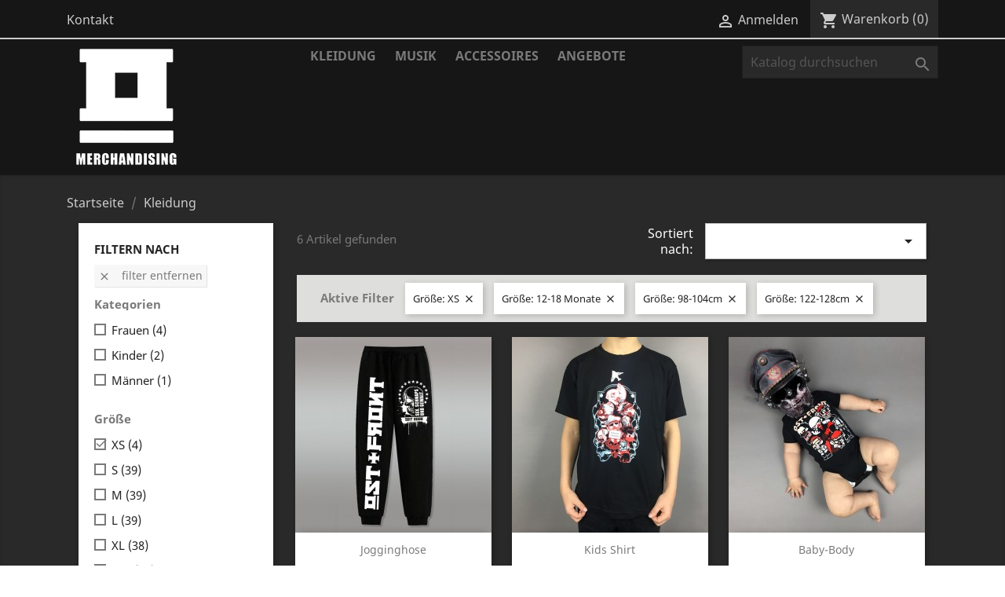

--- FILE ---
content_type: text/html; charset=utf-8
request_url: https://shop.ostfront.de/3-kleidung?q=Gr%C3%B6%C3%9Fe-XS-12%5C-18+Monate-98%5C-104cm-122%5C-128cm
body_size: 9641
content:
<!doctype html>
<html lang="de">

  <head>
    
      
  <meta charset="utf-8">


  <meta http-equiv="x-ua-compatible" content="ie=edge">



  <title>Kleidung</title>
  <meta name="description" content=" ">
  <meta name="keywords" content="">
        <link rel="canonical" href="https://shop.ostfront.de/3-kleidung">
    
                  <link rel="alternate" href="https://shop.ostfront.de/3-kleidung" hreflang="de-DE">
        



  <meta name="viewport" content="width=device-width, initial-scale=1">



  <link rel="icon" type="image/vnd.microsoft.icon" href="/img/favicon.ico?1606219473">
  <link rel="shortcut icon" type="image/x-icon" href="/img/favicon.ico?1606219473">



    <link rel="stylesheet" href="https://shop.ostfront.de/themes/classic/assets/css/theme.css" type="text/css" media="all">
  <link rel="stylesheet" href="https://shop.ostfront.de/modules/blockreassurance/views/dist/front.css" type="text/css" media="all">
  <link rel="stylesheet" href="https://shop.ostfront.de/modules/ps_socialfollow/views/css/ps_socialfollow.css" type="text/css" media="all">
  <link rel="stylesheet" href="https://shop.ostfront.de/modules/paypal/views/css/paypal_fo.css" type="text/css" media="all">
  <link rel="stylesheet" href="https://shop.ostfront.de/modules/ps_facetedsearch/views/dist/front.css" type="text/css" media="all">
  <link rel="stylesheet" href="https://shop.ostfront.de/modules/mqc/views/css/mqc.css" type="text/css" media="all">
  <link rel="stylesheet" href="https://shop.ostfront.de/js/jquery/ui/themes/base/minified/jquery-ui.min.css" type="text/css" media="all">
  <link rel="stylesheet" href="https://shop.ostfront.de/js/jquery/ui/themes/base/minified/jquery.ui.theme.min.css" type="text/css" media="all">
  <link rel="stylesheet" href="https://shop.ostfront.de/js/jquery/plugins/fancybox/jquery.fancybox.css" type="text/css" media="all">
  <link rel="stylesheet" href="https://shop.ostfront.de/themes/classic/assets/css/custom.css" type="text/css" media="all">




  

  <script type="text/javascript">
        var MQC_MODULE_MODAL = 0;
        var prestashop = {"cart":{"products":[],"totals":{"total":{"type":"total","label":"Gesamt","amount":0,"value":"0,00\u00a0\u20ac"},"total_including_tax":{"type":"total","label":"Gesamt (inkl. MwSt.)","amount":0,"value":"0,00\u00a0\u20ac"},"total_excluding_tax":{"type":"total","label":"Gesamtpreis o. MwSt.","amount":0,"value":"0,00\u00a0\u20ac"}},"subtotals":{"products":{"type":"products","label":"Zwischensumme","amount":0,"value":"0,00\u00a0\u20ac"},"discounts":null,"shipping":{"type":"shipping","label":"Versand","amount":0,"value":"kostenlos"},"tax":null},"products_count":0,"summary_string":"0 Artikel","vouchers":{"allowed":1,"added":[]},"discounts":[],"minimalPurchase":0,"minimalPurchaseRequired":""},"currency":{"name":"Euro","iso_code":"EUR","iso_code_num":"978","sign":"\u20ac"},"customer":{"lastname":null,"firstname":null,"email":null,"birthday":null,"newsletter":null,"newsletter_date_add":null,"optin":null,"website":null,"company":null,"siret":null,"ape":null,"is_logged":false,"gender":{"type":null,"name":null},"addresses":[]},"language":{"name":"Deutsch (German)","iso_code":"de","locale":"de-DE","language_code":"de-DE","is_rtl":"0","date_format_lite":"d.m.Y","date_format_full":"d.m.Y H:i:s","id":1},"page":{"title":"","canonical":"https:\/\/shop.ostfront.de\/3-kleidung","meta":{"title":"Kleidung","description":" ","keywords":"","robots":"index"},"page_name":"category","body_classes":{"lang-de":true,"lang-rtl":false,"country-DE":true,"currency-EUR":true,"layout-left-column":true,"page-category":true,"tax-display-enabled":true,"category-id-3":true,"category-Kleidung":true,"category-id-parent-2":true,"category-depth-level-2":true},"admin_notifications":[]},"shop":{"name":"OST+FRONT Merchandise","logo":"\/img\/ostfront-merchandise-logo-1606219473.jpg","stores_icon":"\/img\/logo_stores.png","favicon":"\/img\/favicon.ico"},"urls":{"base_url":"https:\/\/shop.ostfront.de\/","current_url":"https:\/\/shop.ostfront.de\/3-kleidung?q=Gr%C3%B6%C3%9Fe-XS-12%5C-18+Monate-98%5C-104cm-122%5C-128cm","shop_domain_url":"https:\/\/shop.ostfront.de","img_ps_url":"https:\/\/shop.ostfront.de\/img\/","img_cat_url":"https:\/\/shop.ostfront.de\/img\/c\/","img_lang_url":"https:\/\/shop.ostfront.de\/img\/l\/","img_prod_url":"https:\/\/shop.ostfront.de\/img\/p\/","img_manu_url":"https:\/\/shop.ostfront.de\/img\/m\/","img_sup_url":"https:\/\/shop.ostfront.de\/img\/su\/","img_ship_url":"https:\/\/shop.ostfront.de\/img\/s\/","img_store_url":"https:\/\/shop.ostfront.de\/img\/st\/","img_col_url":"https:\/\/shop.ostfront.de\/img\/co\/","img_url":"https:\/\/shop.ostfront.de\/themes\/classic\/assets\/img\/","css_url":"https:\/\/shop.ostfront.de\/themes\/classic\/assets\/css\/","js_url":"https:\/\/shop.ostfront.de\/themes\/classic\/assets\/js\/","pic_url":"https:\/\/shop.ostfront.de\/upload\/","pages":{"address":"https:\/\/shop.ostfront.de\/adresse","addresses":"https:\/\/shop.ostfront.de\/adressen","authentication":"https:\/\/shop.ostfront.de\/anmeldung","cart":"https:\/\/shop.ostfront.de\/warenkorb","category":"https:\/\/shop.ostfront.de\/index.php?controller=category","cms":"https:\/\/shop.ostfront.de\/index.php?controller=cms","contact":"https:\/\/shop.ostfront.de\/kontakt","discount":"https:\/\/shop.ostfront.de\/Rabatt","guest_tracking":"https:\/\/shop.ostfront.de\/auftragsverfolgung-gast","history":"https:\/\/shop.ostfront.de\/bestellungsverlauf","identity":"https:\/\/shop.ostfront.de\/profil","index":"https:\/\/shop.ostfront.de\/","my_account":"https:\/\/shop.ostfront.de\/mein-Konto","order_confirmation":"https:\/\/shop.ostfront.de\/bestellbestatigung","order_detail":"https:\/\/shop.ostfront.de\/index.php?controller=order-detail","order_follow":"https:\/\/shop.ostfront.de\/bestellverfolgung","order":"https:\/\/shop.ostfront.de\/Bestellung","order_return":"https:\/\/shop.ostfront.de\/index.php?controller=order-return","order_slip":"https:\/\/shop.ostfront.de\/bestellschein","pagenotfound":"https:\/\/shop.ostfront.de\/seite-nicht-gefunden","password":"https:\/\/shop.ostfront.de\/passwort-zuruecksetzen","pdf_invoice":"https:\/\/shop.ostfront.de\/index.php?controller=pdf-invoice","pdf_order_return":"https:\/\/shop.ostfront.de\/index.php?controller=pdf-order-return","pdf_order_slip":"https:\/\/shop.ostfront.de\/index.php?controller=pdf-order-slip","prices_drop":"https:\/\/shop.ostfront.de\/angebote","product":"https:\/\/shop.ostfront.de\/index.php?controller=product","search":"https:\/\/shop.ostfront.de\/suche","sitemap":"https:\/\/shop.ostfront.de\/Sitemap","stores":"https:\/\/shop.ostfront.de\/shops","supplier":"https:\/\/shop.ostfront.de\/lieferant","register":"https:\/\/shop.ostfront.de\/anmeldung?create_account=1","order_login":"https:\/\/shop.ostfront.de\/Bestellung?login=1"},"alternative_langs":{"de-DE":"https:\/\/shop.ostfront.de\/3-kleidung"},"theme_assets":"\/themes\/classic\/assets\/","actions":{"logout":"https:\/\/shop.ostfront.de\/?mylogout="},"no_picture_image":{"bySize":{"small_default":{"url":"https:\/\/shop.ostfront.de\/img\/p\/de-default-small_default.jpg","width":98,"height":98},"cart_default":{"url":"https:\/\/shop.ostfront.de\/img\/p\/de-default-cart_default.jpg","width":125,"height":125},"home_default":{"url":"https:\/\/shop.ostfront.de\/img\/p\/de-default-home_default.jpg","width":250,"height":250},"medium_default":{"url":"https:\/\/shop.ostfront.de\/img\/p\/de-default-medium_default.jpg","width":452,"height":452},"large_default":{"url":"https:\/\/shop.ostfront.de\/img\/p\/de-default-large_default.jpg","width":800,"height":800}},"small":{"url":"https:\/\/shop.ostfront.de\/img\/p\/de-default-small_default.jpg","width":98,"height":98},"medium":{"url":"https:\/\/shop.ostfront.de\/img\/p\/de-default-home_default.jpg","width":250,"height":250},"large":{"url":"https:\/\/shop.ostfront.de\/img\/p\/de-default-large_default.jpg","width":800,"height":800},"legend":""}},"configuration":{"display_taxes_label":true,"display_prices_tax_incl":true,"is_catalog":false,"show_prices":true,"opt_in":{"partner":false},"quantity_discount":{"type":"discount","label":"Rabatt"},"voucher_enabled":1,"return_enabled":0},"field_required":[],"breadcrumb":{"links":[{"title":"Startseite","url":"https:\/\/shop.ostfront.de\/"},{"title":"Kleidung","url":"https:\/\/shop.ostfront.de\/3-kleidung"}],"count":2},"link":{"protocol_link":"https:\/\/","protocol_content":"https:\/\/"},"time":1769013604,"static_token":"b5f5927f78d09f07be5d58562310f9ff","token":"f4715f60fa6788116fcde5b03733e26b"};
        var psemailsubscription_subscription = "https:\/\/shop.ostfront.de\/module\/ps_emailsubscription\/subscription";
        var psr_icon_color = "#F19D76";
      </script>



  




    
  </head>

  <body id="category" class="lang-de country-de currency-eur layout-left-column page-category tax-display-enabled category-id-3 category-kleidung category-id-parent-2 category-depth-level-2">

    
      
    

    <main>
      
              

      <header id="header">
        
          
  <div class="header-banner">
    
  </div>



  <nav class="header-nav">
    <div class="container">
      <div class="row">
        <div class="hidden-sm-down">
          <div class="col-md-5 col-xs-12">
            <div id="_desktop_contact_link">
  <div id="contact-link">
          <a href="https://shop.ostfront.de/kontakt">Kontakt</a>
      </div>
</div>

          </div>
          <div class="col-md-7 right-nav">
              <div id="_desktop_user_info">
  <div class="user-info">
          <a
        href="https://shop.ostfront.de/mein-Konto"
        title="Anmelden zu Ihrem Kundenbereich"
        rel="nofollow"
      >
        <i class="material-icons">&#xE7FF;</i>
        <span class="hidden-sm-down">Anmelden</span>
      </a>
      </div>
</div>
<div id="_desktop_cart">
  <div class="blockcart cart-preview inactive" data-refresh-url="//shop.ostfront.de/module/ps_shoppingcart/ajax">
    <div class="header">
              <i class="material-icons shopping-cart">shopping_cart</i>
        <span class="hidden-sm-down">Warenkorb</span>
        <span class="cart-products-count">(0)</span>
          </div>
  </div>
</div>

          </div>
        </div>
        <div class="hidden-md-up text-sm-center mobile">
          <div class="float-xs-left" id="menu-icon">
            <i class="material-icons d-inline">&#xE5D2;</i>
          </div>
          <div class="float-xs-right" id="_mobile_cart"></div>
          <div class="float-xs-right" id="_mobile_user_info"></div>
          <div class="top-logo" id="_mobile_logo"></div>
          <div class="clearfix"></div>
        </div>
      </div>
    </div>
  </nav>



  <div class="header-top">
    <div class="container">
       <div class="row">
        <div class="col-md-2 hidden-sm-down" id="_desktop_logo">
                            <a href="https://shop.ostfront.de/">
                  <img class="logo img-responsive" src="/img/ostfront-merchandise-logo-1606219473.jpg" alt="OST+FRONT Merchandise">
                </a>
                    </div>
        <div class="col-md-10 col-sm-12 position-static">
          

<div class="menu js-top-menu position-static hidden-sm-down" id="_desktop_top_menu">
    
          <ul class="top-menu" id="top-menu" data-depth="0">
                    <li class="category current " id="category-3">
                          <a
                class="dropdown-item"
                href="https://shop.ostfront.de/3-kleidung" data-depth="0"
                              >
                                                                      <span class="float-xs-right hidden-md-up">
                    <span data-target="#top_sub_menu_8485" data-toggle="collapse" class="navbar-toggler collapse-icons">
                      <i class="material-icons add">&#xE313;</i>
                      <i class="material-icons remove">&#xE316;</i>
                    </span>
                  </span>
                                Kleidung
              </a>
                            <div  class="popover sub-menu js-sub-menu collapse" id="top_sub_menu_8485">
                
          <ul class="top-menu"  data-depth="1">
                    <li class="category" id="category-4">
                          <a
                class="dropdown-item dropdown-submenu"
                href="https://shop.ostfront.de/4-maenner" data-depth="1"
                              >
                                Männer
              </a>
                          </li>
                    <li class="category" id="category-5">
                          <a
                class="dropdown-item dropdown-submenu"
                href="https://shop.ostfront.de/5-frauen" data-depth="1"
                              >
                                Frauen
              </a>
                          </li>
                    <li class="category" id="category-13">
                          <a
                class="dropdown-item dropdown-submenu"
                href="https://shop.ostfront.de/13-kinder" data-depth="1"
                              >
                                Kinder
              </a>
                          </li>
              </ul>
    
              </div>
                          </li>
                    <li class="category" id="category-11">
                          <a
                class="dropdown-item"
                href="https://shop.ostfront.de/11-musik" data-depth="0"
                              >
                                Musik
              </a>
                          </li>
                    <li class="category" id="category-6">
                          <a
                class="dropdown-item"
                href="https://shop.ostfront.de/6-accessoires" data-depth="0"
                              >
                                                                      <span class="float-xs-right hidden-md-up">
                    <span data-target="#top_sub_menu_29802" data-toggle="collapse" class="navbar-toggler collapse-icons">
                      <i class="material-icons add">&#xE313;</i>
                      <i class="material-icons remove">&#xE316;</i>
                    </span>
                  </span>
                                Accessoires
              </a>
                            <div  class="popover sub-menu js-sub-menu collapse" id="top_sub_menu_29802">
                
          <ul class="top-menu"  data-depth="1">
                    <li class="category" id="category-16">
                          <a
                class="dropdown-item dropdown-submenu"
                href="https://shop.ostfront.de/16-schmuck" data-depth="1"
                              >
                                Schmuck
              </a>
                          </li>
                    <li class="category" id="category-17">
                          <a
                class="dropdown-item dropdown-submenu"
                href="https://shop.ostfront.de/17-aufkleber" data-depth="1"
                              >
                                Aufkleber
              </a>
                          </li>
                    <li class="category" id="category-18">
                          <a
                class="dropdown-item dropdown-submenu"
                href="https://shop.ostfront.de/18-textil" data-depth="1"
                              >
                                Textil
              </a>
                          </li>
                    <li class="category" id="category-19">
                          <a
                class="dropdown-item dropdown-submenu"
                href="https://shop.ostfront.de/19-sonstiges" data-depth="1"
                              >
                                Sonstiges
              </a>
                          </li>
              </ul>
    
              </div>
                          </li>
                    <li class="category" id="category-15">
                          <a
                class="dropdown-item"
                href="https://shop.ostfront.de/15-angebote" data-depth="0"
                              >
                                Angebote
              </a>
                          </li>
              </ul>
    
    <div class="clearfix"></div>
</div>
<!-- Block search module TOP -->
<div id="search_widget" class="search-widget" data-search-controller-url="//shop.ostfront.de/suche">
	<form method="get" action="//shop.ostfront.de/suche">
		<input type="hidden" name="controller" value="search">
		<input type="text" name="s" value="" placeholder="Katalog durchsuchen" aria-label="Suche">
		<button type="submit">
			<i class="material-icons search">&#xE8B6;</i>
      <span class="hidden-xl-down">Suche</span>
		</button>
	</form>
</div>
<!-- /Block search module TOP -->

          <div class="clearfix"></div>
        </div>
      </div>
      <div id="mobile_top_menu_wrapper" class="row hidden-md-up" style="display:none;">
        <div class="js-top-menu mobile" id="_mobile_top_menu"></div>
        <div class="js-top-menu-bottom">
          <div id="_mobile_currency_selector"></div>
          <div id="_mobile_language_selector"></div>
          <div id="_mobile_contact_link"></div>
        </div>
      </div>
    </div>
  </div>
  

        
      </header>

      
        
<aside id="notifications">
  <div class="container">
    
    
    
      </div>
</aside>
      

      <section id="wrapper">
        
        <div class="container">
          
            <nav data-depth="2" class="breadcrumb hidden-sm-down">
  <ol itemscope itemtype="http://schema.org/BreadcrumbList">
    
              
          <li itemprop="itemListElement" itemscope itemtype="http://schema.org/ListItem">
            <a itemprop="item" href="https://shop.ostfront.de/">
              <span itemprop="name">Startseite</span>
            </a>
            <meta itemprop="position" content="1">
          </li>
        
              
          <li itemprop="itemListElement" itemscope itemtype="http://schema.org/ListItem">
            <a itemprop="item" href="https://shop.ostfront.de/3-kleidung">
              <span itemprop="name">Kleidung</span>
            </a>
            <meta itemprop="position" content="2">
          </li>
        
          
  </ol>
</nav>
          

          
            <div id="left-column" class="col-xs-12 col-sm-4 col-md-3">
                              <div id="search_filters_wrapper" class="hidden-sm-down">
  <div id="search_filter_controls" class="hidden-md-up">
      <span id="_mobile_search_filters_clear_all"></span>
      <button class="btn btn-secondary ok">
        <i class="material-icons rtl-no-flip">&#xE876;</i>
        OK
      </button>
  </div>
    <div id="search_filters">
    
      <p class="text-uppercase h6 hidden-sm-down">Filtern nach</p>
    

    
              <div id="_desktop_search_filters_clear_all" class="hidden-sm-down clear-all-wrapper">
          <button data-search-url="https://shop.ostfront.de/3-kleidung" class="btn btn-tertiary js-search-filters-clear-all">
            <i class="material-icons">&#xE14C;</i>
            Filter entfernen
          </button>
        </div>
          

          <section class="facet clearfix" data-type="category">
        <p class="h6 facet-title hidden-sm-down">Kategorien</p>
                                                                              
        <div class="title hidden-md-up" data-target="#facet_71435" data-toggle="collapse">
          <p class="h6 facet-title">Kategorien</p>
          <span class="navbar-toggler collapse-icons">
            <i class="material-icons add">&#xE313;</i>
            <i class="material-icons remove">&#xE316;</i>
          </span>
        </div>

                  
            <ul id="facet_71435" class="collapse">
                              
                <li>
                  <label class="facet-label" for="facet_input_71435_0">
                                          <span class="custom-checkbox">
                        <input
                          id="facet_input_71435_0"
                          data-search-url="https://shop.ostfront.de/3-kleidung?q=Gr%C3%B6%C3%9Fe-XS-12%5C-18+Monate-98%5C-104cm-122%5C-128cm/Kategorien-Frauen"
                          type="checkbox"
                                                  >
                                                  <span  class="ps-shown-by-js" ><i class="material-icons rtl-no-flip checkbox-checked">&#xE5CA;</i></span>
                                              </span>
                    
                    <a
                      href="https://shop.ostfront.de/3-kleidung?q=Gr%C3%B6%C3%9Fe-XS-12%5C-18+Monate-98%5C-104cm-122%5C-128cm/Kategorien-Frauen"
                      class="_gray-darker search-link js-search-link"
                      rel="nofollow"
                    >
                      Frauen
                                              <span class="magnitude">(4)</span>
                                          </a>
                  </label>
                </li>
                              
                <li>
                  <label class="facet-label" for="facet_input_71435_1">
                                          <span class="custom-checkbox">
                        <input
                          id="facet_input_71435_1"
                          data-search-url="https://shop.ostfront.de/3-kleidung?q=Gr%C3%B6%C3%9Fe-XS-12%5C-18+Monate-98%5C-104cm-122%5C-128cm/Kategorien-Kinder"
                          type="checkbox"
                                                  >
                                                  <span  class="ps-shown-by-js" ><i class="material-icons rtl-no-flip checkbox-checked">&#xE5CA;</i></span>
                                              </span>
                    
                    <a
                      href="https://shop.ostfront.de/3-kleidung?q=Gr%C3%B6%C3%9Fe-XS-12%5C-18+Monate-98%5C-104cm-122%5C-128cm/Kategorien-Kinder"
                      class="_gray-darker search-link js-search-link"
                      rel="nofollow"
                    >
                      Kinder
                                              <span class="magnitude">(2)</span>
                                          </a>
                  </label>
                </li>
                              
                <li>
                  <label class="facet-label" for="facet_input_71435_2">
                                          <span class="custom-checkbox">
                        <input
                          id="facet_input_71435_2"
                          data-search-url="https://shop.ostfront.de/3-kleidung?q=Gr%C3%B6%C3%9Fe-XS-12%5C-18+Monate-98%5C-104cm-122%5C-128cm/Kategorien-M%C3%A4nner"
                          type="checkbox"
                                                  >
                                                  <span  class="ps-shown-by-js" ><i class="material-icons rtl-no-flip checkbox-checked">&#xE5CA;</i></span>
                                              </span>
                    
                    <a
                      href="https://shop.ostfront.de/3-kleidung?q=Gr%C3%B6%C3%9Fe-XS-12%5C-18+Monate-98%5C-104cm-122%5C-128cm/Kategorien-M%C3%A4nner"
                      class="_gray-darker search-link js-search-link"
                      rel="nofollow"
                    >
                      Männer
                                              <span class="magnitude">(1)</span>
                                          </a>
                  </label>
                </li>
                          </ul>
          

              </section>
          <section class="facet clearfix" data-type="attribute_group">
        <p class="h6 facet-title hidden-sm-down">Größe</p>
                                                                                                                                                                                                                                                                                                                                                            
        <div class="title hidden-md-up" data-target="#facet_44714" data-toggle="collapse" aria-expanded="true">
          <p class="h6 facet-title">Größe</p>
          <span class="navbar-toggler collapse-icons">
            <i class="material-icons add">&#xE313;</i>
            <i class="material-icons remove">&#xE316;</i>
          </span>
        </div>

                  
            <ul id="facet_44714" class="collapse in">
                              
                <li>
                  <label class="facet-label active " for="facet_input_44714_0">
                                          <span class="custom-checkbox">
                        <input
                          id="facet_input_44714_0"
                          data-search-url="https://shop.ostfront.de/3-kleidung?q=Gr%C3%B6%C3%9Fe-12%5C-18+Monate-98%5C-104cm-122%5C-128cm"
                          type="checkbox"
                          checked                        >
                                                  <span  class="ps-shown-by-js" ><i class="material-icons rtl-no-flip checkbox-checked">&#xE5CA;</i></span>
                                              </span>
                    
                    <a
                      href="https://shop.ostfront.de/3-kleidung?q=Gr%C3%B6%C3%9Fe-12%5C-18+Monate-98%5C-104cm-122%5C-128cm"
                      class="_gray-darker search-link js-search-link"
                      rel="nofollow"
                    >
                      XS
                                              <span class="magnitude">(4)</span>
                                          </a>
                  </label>
                </li>
                              
                <li>
                  <label class="facet-label" for="facet_input_44714_1">
                                          <span class="custom-checkbox">
                        <input
                          id="facet_input_44714_1"
                          data-search-url="https://shop.ostfront.de/3-kleidung?q=Gr%C3%B6%C3%9Fe-XS-12%5C-18+Monate-98%5C-104cm-122%5C-128cm-S"
                          type="checkbox"
                                                  >
                                                  <span  class="ps-shown-by-js" ><i class="material-icons rtl-no-flip checkbox-checked">&#xE5CA;</i></span>
                                              </span>
                    
                    <a
                      href="https://shop.ostfront.de/3-kleidung?q=Gr%C3%B6%C3%9Fe-XS-12%5C-18+Monate-98%5C-104cm-122%5C-128cm-S"
                      class="_gray-darker search-link js-search-link"
                      rel="nofollow"
                    >
                      S
                                              <span class="magnitude">(39)</span>
                                          </a>
                  </label>
                </li>
                              
                <li>
                  <label class="facet-label" for="facet_input_44714_2">
                                          <span class="custom-checkbox">
                        <input
                          id="facet_input_44714_2"
                          data-search-url="https://shop.ostfront.de/3-kleidung?q=Gr%C3%B6%C3%9Fe-XS-12%5C-18+Monate-98%5C-104cm-122%5C-128cm-M"
                          type="checkbox"
                                                  >
                                                  <span  class="ps-shown-by-js" ><i class="material-icons rtl-no-flip checkbox-checked">&#xE5CA;</i></span>
                                              </span>
                    
                    <a
                      href="https://shop.ostfront.de/3-kleidung?q=Gr%C3%B6%C3%9Fe-XS-12%5C-18+Monate-98%5C-104cm-122%5C-128cm-M"
                      class="_gray-darker search-link js-search-link"
                      rel="nofollow"
                    >
                      M
                                              <span class="magnitude">(39)</span>
                                          </a>
                  </label>
                </li>
                              
                <li>
                  <label class="facet-label" for="facet_input_44714_3">
                                          <span class="custom-checkbox">
                        <input
                          id="facet_input_44714_3"
                          data-search-url="https://shop.ostfront.de/3-kleidung?q=Gr%C3%B6%C3%9Fe-XS-12%5C-18+Monate-98%5C-104cm-122%5C-128cm-L"
                          type="checkbox"
                                                  >
                                                  <span  class="ps-shown-by-js" ><i class="material-icons rtl-no-flip checkbox-checked">&#xE5CA;</i></span>
                                              </span>
                    
                    <a
                      href="https://shop.ostfront.de/3-kleidung?q=Gr%C3%B6%C3%9Fe-XS-12%5C-18+Monate-98%5C-104cm-122%5C-128cm-L"
                      class="_gray-darker search-link js-search-link"
                      rel="nofollow"
                    >
                      L
                                              <span class="magnitude">(39)</span>
                                          </a>
                  </label>
                </li>
                              
                <li>
                  <label class="facet-label" for="facet_input_44714_4">
                                          <span class="custom-checkbox">
                        <input
                          id="facet_input_44714_4"
                          data-search-url="https://shop.ostfront.de/3-kleidung?q=Gr%C3%B6%C3%9Fe-XS-12%5C-18+Monate-98%5C-104cm-122%5C-128cm-XL"
                          type="checkbox"
                                                  >
                                                  <span  class="ps-shown-by-js" ><i class="material-icons rtl-no-flip checkbox-checked">&#xE5CA;</i></span>
                                              </span>
                    
                    <a
                      href="https://shop.ostfront.de/3-kleidung?q=Gr%C3%B6%C3%9Fe-XS-12%5C-18+Monate-98%5C-104cm-122%5C-128cm-XL"
                      class="_gray-darker search-link js-search-link"
                      rel="nofollow"
                    >
                      XL
                                              <span class="magnitude">(38)</span>
                                          </a>
                  </label>
                </li>
                              
                <li>
                  <label class="facet-label" for="facet_input_44714_5">
                                          <span class="custom-checkbox">
                        <input
                          id="facet_input_44714_5"
                          data-search-url="https://shop.ostfront.de/3-kleidung?q=Gr%C3%B6%C3%9Fe-XS-12%5C-18+Monate-98%5C-104cm-122%5C-128cm-2XL"
                          type="checkbox"
                                                  >
                                                  <span  class="ps-shown-by-js" ><i class="material-icons rtl-no-flip checkbox-checked">&#xE5CA;</i></span>
                                              </span>
                    
                    <a
                      href="https://shop.ostfront.de/3-kleidung?q=Gr%C3%B6%C3%9Fe-XS-12%5C-18+Monate-98%5C-104cm-122%5C-128cm-2XL"
                      class="_gray-darker search-link js-search-link"
                      rel="nofollow"
                    >
                      2XL
                                              <span class="magnitude">(36)</span>
                                          </a>
                  </label>
                </li>
                              
                <li>
                  <label class="facet-label" for="facet_input_44714_6">
                                          <span class="custom-checkbox">
                        <input
                          id="facet_input_44714_6"
                          data-search-url="https://shop.ostfront.de/3-kleidung?q=Gr%C3%B6%C3%9Fe-XS-12%5C-18+Monate-98%5C-104cm-122%5C-128cm-3XL"
                          type="checkbox"
                                                  >
                                                  <span  class="ps-shown-by-js" ><i class="material-icons rtl-no-flip checkbox-checked">&#xE5CA;</i></span>
                                              </span>
                    
                    <a
                      href="https://shop.ostfront.de/3-kleidung?q=Gr%C3%B6%C3%9Fe-XS-12%5C-18+Monate-98%5C-104cm-122%5C-128cm-3XL"
                      class="_gray-darker search-link js-search-link"
                      rel="nofollow"
                    >
                      3XL
                                              <span class="magnitude">(27)</span>
                                          </a>
                  </label>
                </li>
                              
                <li>
                  <label class="facet-label" for="facet_input_44714_7">
                                          <span class="custom-checkbox">
                        <input
                          id="facet_input_44714_7"
                          data-search-url="https://shop.ostfront.de/3-kleidung?q=Gr%C3%B6%C3%9Fe-XS-12%5C-18+Monate-98%5C-104cm-122%5C-128cm-4XL"
                          type="checkbox"
                                                  >
                                                  <span  class="ps-shown-by-js" ><i class="material-icons rtl-no-flip checkbox-checked">&#xE5CA;</i></span>
                                              </span>
                    
                    <a
                      href="https://shop.ostfront.de/3-kleidung?q=Gr%C3%B6%C3%9Fe-XS-12%5C-18+Monate-98%5C-104cm-122%5C-128cm-4XL"
                      class="_gray-darker search-link js-search-link"
                      rel="nofollow"
                    >
                      4XL
                                              <span class="magnitude">(14)</span>
                                          </a>
                  </label>
                </li>
                              
                <li>
                  <label class="facet-label" for="facet_input_44714_8">
                                          <span class="custom-checkbox">
                        <input
                          id="facet_input_44714_8"
                          data-search-url="https://shop.ostfront.de/3-kleidung?q=Gr%C3%B6%C3%9Fe-XS-12%5C-18+Monate-98%5C-104cm-122%5C-128cm-5XL"
                          type="checkbox"
                                                  >
                                                  <span  class="ps-shown-by-js" ><i class="material-icons rtl-no-flip checkbox-checked">&#xE5CA;</i></span>
                                              </span>
                    
                    <a
                      href="https://shop.ostfront.de/3-kleidung?q=Gr%C3%B6%C3%9Fe-XS-12%5C-18+Monate-98%5C-104cm-122%5C-128cm-5XL"
                      class="_gray-darker search-link js-search-link"
                      rel="nofollow"
                    >
                      5XL
                                              <span class="magnitude">(8)</span>
                                          </a>
                  </label>
                </li>
                              
                <li>
                  <label class="facet-label" for="facet_input_44714_9">
                                          <span class="custom-checkbox">
                        <input
                          id="facet_input_44714_9"
                          data-search-url="https://shop.ostfront.de/3-kleidung?q=Gr%C3%B6%C3%9Fe-XS-12%5C-18+Monate-98%5C-104cm-122%5C-128cm-3%5C-6+Monate"
                          type="checkbox"
                                                  >
                                                  <span  class="ps-shown-by-js" ><i class="material-icons rtl-no-flip checkbox-checked">&#xE5CA;</i></span>
                                              </span>
                    
                    <a
                      href="https://shop.ostfront.de/3-kleidung?q=Gr%C3%B6%C3%9Fe-XS-12%5C-18+Monate-98%5C-104cm-122%5C-128cm-3%5C-6+Monate"
                      class="_gray-darker search-link js-search-link"
                      rel="nofollow"
                    >
                      3-6 Monate
                                              <span class="magnitude">(1)</span>
                                          </a>
                  </label>
                </li>
                              
                <li>
                  <label class="facet-label" for="facet_input_44714_10">
                                          <span class="custom-checkbox">
                        <input
                          id="facet_input_44714_10"
                          data-search-url="https://shop.ostfront.de/3-kleidung?q=Gr%C3%B6%C3%9Fe-XS-12%5C-18+Monate-98%5C-104cm-122%5C-128cm-6%5C-12+Monate"
                          type="checkbox"
                                                  >
                                                  <span  class="ps-shown-by-js" ><i class="material-icons rtl-no-flip checkbox-checked">&#xE5CA;</i></span>
                                              </span>
                    
                    <a
                      href="https://shop.ostfront.de/3-kleidung?q=Gr%C3%B6%C3%9Fe-XS-12%5C-18+Monate-98%5C-104cm-122%5C-128cm-6%5C-12+Monate"
                      class="_gray-darker search-link js-search-link"
                      rel="nofollow"
                    >
                      6-12 Monate
                                              <span class="magnitude">(1)</span>
                                          </a>
                  </label>
                </li>
                              
                <li>
                  <label class="facet-label active " for="facet_input_44714_11">
                                          <span class="custom-checkbox">
                        <input
                          id="facet_input_44714_11"
                          data-search-url="https://shop.ostfront.de/3-kleidung?q=Gr%C3%B6%C3%9Fe-XS-98%5C-104cm-122%5C-128cm"
                          type="checkbox"
                          checked                        >
                                                  <span  class="ps-shown-by-js" ><i class="material-icons rtl-no-flip checkbox-checked">&#xE5CA;</i></span>
                                              </span>
                    
                    <a
                      href="https://shop.ostfront.de/3-kleidung?q=Gr%C3%B6%C3%9Fe-XS-98%5C-104cm-122%5C-128cm"
                      class="_gray-darker search-link js-search-link"
                      rel="nofollow"
                    >
                      12-18 Monate
                                              <span class="magnitude">(1)</span>
                                          </a>
                  </label>
                </li>
                              
                <li>
                  <label class="facet-label" for="facet_input_44714_12">
                                          <span class="custom-checkbox">
                        <input
                          id="facet_input_44714_12"
                          data-search-url="https://shop.ostfront.de/3-kleidung?q=Gr%C3%B6%C3%9Fe-XS-12%5C-18+Monate-98%5C-104cm-122%5C-128cm-18%5C-23+Monate"
                          type="checkbox"
                                                  >
                                                  <span  class="ps-shown-by-js" ><i class="material-icons rtl-no-flip checkbox-checked">&#xE5CA;</i></span>
                                              </span>
                    
                    <a
                      href="https://shop.ostfront.de/3-kleidung?q=Gr%C3%B6%C3%9Fe-XS-12%5C-18+Monate-98%5C-104cm-122%5C-128cm-18%5C-23+Monate"
                      class="_gray-darker search-link js-search-link"
                      rel="nofollow"
                    >
                      18-23 Monate
                                              <span class="magnitude">(1)</span>
                                          </a>
                  </label>
                </li>
                              
                <li>
                  <label class="facet-label active " for="facet_input_44714_13">
                                          <span class="custom-checkbox">
                        <input
                          id="facet_input_44714_13"
                          data-search-url="https://shop.ostfront.de/3-kleidung?q=Gr%C3%B6%C3%9Fe-XS-12%5C-18+Monate-122%5C-128cm"
                          type="checkbox"
                          checked                        >
                                                  <span  class="ps-shown-by-js" ><i class="material-icons rtl-no-flip checkbox-checked">&#xE5CA;</i></span>
                                              </span>
                    
                    <a
                      href="https://shop.ostfront.de/3-kleidung?q=Gr%C3%B6%C3%9Fe-XS-12%5C-18+Monate-122%5C-128cm"
                      class="_gray-darker search-link js-search-link"
                      rel="nofollow"
                    >
                      98-104cm
                                              <span class="magnitude">(1)</span>
                                          </a>
                  </label>
                </li>
                              
                <li>
                  <label class="facet-label" for="facet_input_44714_14">
                                          <span class="custom-checkbox">
                        <input
                          id="facet_input_44714_14"
                          data-search-url="https://shop.ostfront.de/3-kleidung?q=Gr%C3%B6%C3%9Fe-XS-12%5C-18+Monate-98%5C-104cm-122%5C-128cm-110%5C-116cm"
                          type="checkbox"
                                                  >
                                                  <span  class="ps-shown-by-js" ><i class="material-icons rtl-no-flip checkbox-checked">&#xE5CA;</i></span>
                                              </span>
                    
                    <a
                      href="https://shop.ostfront.de/3-kleidung?q=Gr%C3%B6%C3%9Fe-XS-12%5C-18+Monate-98%5C-104cm-122%5C-128cm-110%5C-116cm"
                      class="_gray-darker search-link js-search-link"
                      rel="nofollow"
                    >
                      110-116cm
                                              <span class="magnitude">(1)</span>
                                          </a>
                  </label>
                </li>
                              
                <li>
                  <label class="facet-label active " for="facet_input_44714_15">
                                          <span class="custom-checkbox">
                        <input
                          id="facet_input_44714_15"
                          data-search-url="https://shop.ostfront.de/3-kleidung?q=Gr%C3%B6%C3%9Fe-XS-12%5C-18+Monate-98%5C-104cm"
                          type="checkbox"
                          checked                        >
                                                  <span  class="ps-shown-by-js" ><i class="material-icons rtl-no-flip checkbox-checked">&#xE5CA;</i></span>
                                              </span>
                    
                    <a
                      href="https://shop.ostfront.de/3-kleidung?q=Gr%C3%B6%C3%9Fe-XS-12%5C-18+Monate-98%5C-104cm"
                      class="_gray-darker search-link js-search-link"
                      rel="nofollow"
                    >
                      122-128cm
                                              <span class="magnitude">(1)</span>
                                          </a>
                  </label>
                </li>
                              
                <li>
                  <label class="facet-label" for="facet_input_44714_16">
                                          <span class="custom-checkbox">
                        <input
                          id="facet_input_44714_16"
                          data-search-url="https://shop.ostfront.de/3-kleidung?q=Gr%C3%B6%C3%9Fe-XS-12%5C-18+Monate-98%5C-104cm-122%5C-128cm-134%5C-146cm"
                          type="checkbox"
                                                  >
                                                  <span  class="ps-shown-by-js" ><i class="material-icons rtl-no-flip checkbox-checked">&#xE5CA;</i></span>
                                              </span>
                    
                    <a
                      href="https://shop.ostfront.de/3-kleidung?q=Gr%C3%B6%C3%9Fe-XS-12%5C-18+Monate-98%5C-104cm-122%5C-128cm-134%5C-146cm"
                      class="_gray-darker search-link js-search-link"
                      rel="nofollow"
                    >
                      134-146cm
                                              <span class="magnitude">(1)</span>
                                          </a>
                  </label>
                </li>
                              
                <li>
                  <label class="facet-label" for="facet_input_44714_17">
                                          <span class="custom-checkbox">
                        <input
                          id="facet_input_44714_17"
                          data-search-url="https://shop.ostfront.de/3-kleidung?q=Gr%C3%B6%C3%9Fe-XS-12%5C-18+Monate-98%5C-104cm-122%5C-128cm-152%5C-164cm"
                          type="checkbox"
                                                  >
                                                  <span  class="ps-shown-by-js" ><i class="material-icons rtl-no-flip checkbox-checked">&#xE5CA;</i></span>
                                              </span>
                    
                    <a
                      href="https://shop.ostfront.de/3-kleidung?q=Gr%C3%B6%C3%9Fe-XS-12%5C-18+Monate-98%5C-104cm-122%5C-128cm-152%5C-164cm"
                      class="_gray-darker search-link js-search-link"
                      rel="nofollow"
                    >
                      152-164cm
                                              <span class="magnitude">(1)</span>
                                          </a>
                  </label>
                </li>
                          </ul>
          

              </section>
          <section class="facet clearfix" data-type="availability">
        <p class="h6 facet-title hidden-sm-down">Verfügbarkeit</p>
                                                            
        <div class="title hidden-md-up" data-target="#facet_39362" data-toggle="collapse">
          <p class="h6 facet-title">Verfügbarkeit</p>
          <span class="navbar-toggler collapse-icons">
            <i class="material-icons add">&#xE313;</i>
            <i class="material-icons remove">&#xE316;</i>
          </span>
        </div>

                  
            <ul id="facet_39362" class="collapse">
                              
                <li>
                  <label class="facet-label" for="facet_input_39362_0">
                                          <span class="custom-checkbox">
                        <input
                          id="facet_input_39362_0"
                          data-search-url="https://shop.ostfront.de/3-kleidung?q=Gr%C3%B6%C3%9Fe-XS-12%5C-18+Monate-98%5C-104cm-122%5C-128cm/Verf%C3%BCgbarkeit-Auf+Lager"
                          type="checkbox"
                                                  >
                                                  <span  class="ps-shown-by-js" ><i class="material-icons rtl-no-flip checkbox-checked">&#xE5CA;</i></span>
                                              </span>
                    
                    <a
                      href="https://shop.ostfront.de/3-kleidung?q=Gr%C3%B6%C3%9Fe-XS-12%5C-18+Monate-98%5C-104cm-122%5C-128cm/Verf%C3%BCgbarkeit-Auf+Lager"
                      class="_gray-darker search-link js-search-link"
                      rel="nofollow"
                    >
                      Auf Lager
                                              <span class="magnitude">(4)</span>
                                          </a>
                  </label>
                </li>
                              
                <li>
                  <label class="facet-label" for="facet_input_39362_1">
                                          <span class="custom-checkbox">
                        <input
                          id="facet_input_39362_1"
                          data-search-url="https://shop.ostfront.de/3-kleidung?q=Gr%C3%B6%C3%9Fe-XS-12%5C-18+Monate-98%5C-104cm-122%5C-128cm/Verf%C3%BCgbarkeit-Nicht+verf%C3%BCgbar"
                          type="checkbox"
                                                  >
                                                  <span  class="ps-shown-by-js" ><i class="material-icons rtl-no-flip checkbox-checked">&#xE5CA;</i></span>
                                              </span>
                    
                    <a
                      href="https://shop.ostfront.de/3-kleidung?q=Gr%C3%B6%C3%9Fe-XS-12%5C-18+Monate-98%5C-104cm-122%5C-128cm/Verf%C3%BCgbarkeit-Nicht+verf%C3%BCgbar"
                      class="_gray-darker search-link js-search-link"
                      rel="nofollow"
                    >
                      Nicht verfügbar
                                              <span class="magnitude">(2)</span>
                                          </a>
                  </label>
                </li>
                          </ul>
          

              </section>
          <section class="facet clearfix" data-type="price">
        <p class="h6 facet-title hidden-sm-down">Preis</p>
                                          
        <div class="title hidden-md-up" data-target="#facet_90824" data-toggle="collapse">
          <p class="h6 facet-title">Preis</p>
          <span class="navbar-toggler collapse-icons">
            <i class="material-icons add">&#xE313;</i>
            <i class="material-icons remove">&#xE316;</i>
          </span>
        </div>

                  
                          <ul id="facet_90824"
                class="faceted-slider collapse"
                data-slider-min="15"
                data-slider-max="40"
                data-slider-id="90824"
                data-slider-values="null"
                data-slider-unit="€"
                data-slider-label="Preis"
                data-slider-specifications="{&quot;symbol&quot;:[&quot;,&quot;,&quot;.&quot;,&quot;;&quot;,&quot;%&quot;,&quot;-&quot;,&quot;+&quot;,&quot;E&quot;,&quot;\u00b7&quot;,&quot;\u2030&quot;,&quot;\u221e&quot;,&quot;NaN&quot;],&quot;currencyCode&quot;:&quot;EUR&quot;,&quot;currencySymbol&quot;:&quot;\u20ac&quot;,&quot;positivePattern&quot;:&quot;#,##0.00\u00a0\u00a4&quot;,&quot;negativePattern&quot;:&quot;-#,##0.00\u00a0\u00a4&quot;,&quot;maxFractionDigits&quot;:2,&quot;minFractionDigits&quot;:2,&quot;groupingUsed&quot;:true,&quot;primaryGroupSize&quot;:3,&quot;secondaryGroupSize&quot;:3}"
                data-slider-encoded-url="https://shop.ostfront.de/3-kleidung?q=Gr%C3%B6%C3%9Fe-XS-12%5C-18+Monate-98%5C-104cm-122%5C-128cm"
              >
                <li>
                  <p id="facet_label_90824">
                    15,00 € - 40,00 €
                  </p>

                  <div id="slider-range_90824"></div>
                </li>
              </ul>
                      
              </section>
      </div>

</div>

                          </div>
          

          
  <div id="content-wrapper" class="left-column col-xs-12 col-sm-8 col-md-9">
    
    
  <section id="main">

    
    <div id="js-product-list-header">
            <div class="block-category card card-block">
            <h1 class="h1">Kleidung</h1>
            <div class="block-category-inner">
                                    <div id="category-description" class="text-muted"><p><span style="font-size:10pt;font-style:normal;"> </span></p></div>
                                            </div>
        </div>
    </div>


    <section id="products">
      
        <div>
          
            <div id="js-product-list-top" class="row products-selection">
  <div class="col-md-6 hidden-sm-down total-products">
          <p>6 Artikel gefunden</p>
      </div>
  <div class="col-md-6">
    <div class="row sort-by-row">

      
        <span class="col-sm-3 col-md-3 hidden-sm-down sort-by">Sortiert nach:</span>
<div class="col-sm-9 col-xs-8 col-md-9 products-sort-order dropdown">
  <button
    class="btn-unstyle select-title"
    rel="nofollow"
    data-toggle="dropdown"
    aria-haspopup="true"
    aria-expanded="false">
        <i class="material-icons float-xs-right">&#xE5C5;</i>
  </button>
  <div class="dropdown-menu">
          <a
        rel="nofollow"
        href="https://shop.ostfront.de/3-kleidung?q=Gr%C3%B6%C3%9Fe-XS-12%5C-18+Monate-98%5C-104cm-122%5C-128cm&amp;order=product.sales.desc"
        class="select-list js-search-link"
      >
        Verkäufe, absteigend sortiert
      </a>
          <a
        rel="nofollow"
        href="https://shop.ostfront.de/3-kleidung?q=Gr%C3%B6%C3%9Fe-XS-12%5C-18+Monate-98%5C-104cm-122%5C-128cm&amp;order=product.position.asc"
        class="select-list js-search-link"
      >
        Relevanz
      </a>
          <a
        rel="nofollow"
        href="https://shop.ostfront.de/3-kleidung?q=Gr%C3%B6%C3%9Fe-XS-12%5C-18+Monate-98%5C-104cm-122%5C-128cm&amp;order=product.name.asc"
        class="select-list js-search-link"
      >
        Name (A bis Z)
      </a>
          <a
        rel="nofollow"
        href="https://shop.ostfront.de/3-kleidung?q=Gr%C3%B6%C3%9Fe-XS-12%5C-18+Monate-98%5C-104cm-122%5C-128cm&amp;order=product.name.desc"
        class="select-list js-search-link"
      >
        Name (Z bis A)
      </a>
          <a
        rel="nofollow"
        href="https://shop.ostfront.de/3-kleidung?q=Gr%C3%B6%C3%9Fe-XS-12%5C-18+Monate-98%5C-104cm-122%5C-128cm&amp;order=product.price.asc"
        class="select-list js-search-link"
      >
        Preis (aufsteigend)
      </a>
          <a
        rel="nofollow"
        href="https://shop.ostfront.de/3-kleidung?q=Gr%C3%B6%C3%9Fe-XS-12%5C-18+Monate-98%5C-104cm-122%5C-128cm&amp;order=product.price.desc"
        class="select-list js-search-link"
      >
        Preis (absteigend)
      </a>
          <a
        rel="nofollow"
        href="https://shop.ostfront.de/3-kleidung?q=Gr%C3%B6%C3%9Fe-XS-12%5C-18+Monate-98%5C-104cm-122%5C-128cm&amp;order=product.reference.asc"
        class="select-list js-search-link"
      >
        Reference, A to Z
      </a>
          <a
        rel="nofollow"
        href="https://shop.ostfront.de/3-kleidung?q=Gr%C3%B6%C3%9Fe-XS-12%5C-18+Monate-98%5C-104cm-122%5C-128cm&amp;order=product.reference.desc"
        class="select-list js-search-link"
      >
        Reference, Z to A
      </a>
      </div>
</div>
      

              <div class="col-sm-3 col-xs-4 hidden-md-up filter-button">
          <button id="search_filter_toggler" class="btn btn-secondary">
            Filter
          </button>
        </div>
          </div>
  </div>
  <div class="col-sm-12 hidden-md-up text-sm-center showing">
    1 - 6 von 6 Artikel(n)
  </div>
</div>
          
        </div>

        
          <div id="" class="hidden-sm-down">
            <section id="js-active-search-filters" class="active_filters">
  
    <p class="h6 active-filter-title">Aktive Filter</p>
  

      <ul>
              
          <li class="filter-block">
            Größe:
            XS
            <a class="js-search-link" href="https://shop.ostfront.de/3-kleidung?q=Gr%C3%B6%C3%9Fe-12%5C-18+Monate-98%5C-104cm-122%5C-128cm"><i class="material-icons close">&#xE5CD;</i></a>
          </li>
        
              
          <li class="filter-block">
            Größe:
            12-18 Monate
            <a class="js-search-link" href="https://shop.ostfront.de/3-kleidung?q=Gr%C3%B6%C3%9Fe-XS-98%5C-104cm-122%5C-128cm"><i class="material-icons close">&#xE5CD;</i></a>
          </li>
        
              
          <li class="filter-block">
            Größe:
            98-104cm
            <a class="js-search-link" href="https://shop.ostfront.de/3-kleidung?q=Gr%C3%B6%C3%9Fe-XS-12%5C-18+Monate-122%5C-128cm"><i class="material-icons close">&#xE5CD;</i></a>
          </li>
        
              
          <li class="filter-block">
            Größe:
            122-128cm
            <a class="js-search-link" href="https://shop.ostfront.de/3-kleidung?q=Gr%C3%B6%C3%9Fe-XS-12%5C-18+Monate-98%5C-104cm"><i class="material-icons close">&#xE5CD;</i></a>
          </li>
        
          </ul>
  </section>

          </div>
        

        <div>
          
            <div id="js-product-list">
  <div class="products row">
          
        
  <article class="product-miniature js-product-miniature" data-id-product="129" data-id-product-attribute="418" itemscope itemtype="http://schema.org/Product">
    <div class="thumbnail-container">
      
                  <a href="https://shop.ostfront.de/kleidung/129-418-jogginghose.html#/29-grosse-xs" class="thumbnail product-thumbnail">
            <img
              src="https://shop.ostfront.de/341-home_default/jogginghose.jpg"
              alt="Jogginghose"
              data-full-size-image-url="https://shop.ostfront.de/341-large_default/jogginghose.jpg"
            />
          </a>
              

      <div class="product-description">
        
                      <h2 class="h3 product-title" itemprop="name"><a href="https://shop.ostfront.de/kleidung/129-418-jogginghose.html#/29-grosse-xs">Jogginghose</a></h2>
                  

        
                      <div class="product-price-and-shipping">
              
              

              <span class="sr-only">Preis</span>
              <span itemprop="price" class="price">39,99 €</span>

              

              
            </div>
                  

        
          
        
      </div>

      <!-- @todo: use include file='catalog/_partials/product-flags.tpl'} -->
      
        <ul class="product-flags">
                  </ul>
      

      <div class="highlighted-informations no-variants hidden-sm-down">
        
          <a class="quick-view" href="#" data-link-action="quickview">
            <i class="material-icons search">&#xE8B6;</i> Vorschau
          </a>
        

        
                  
      </div>
    </div>
  </article>

      
          
        
  <article class="product-miniature js-product-miniature" data-id-product="104" data-id-product-attribute="226" itemscope itemtype="http://schema.org/Product">
    <div class="thumbnail-container">
      
                  <a href="https://shop.ostfront.de/kleidung/104-226-kids-shirt.html#/49-grosse-98_104cm" class="thumbnail product-thumbnail">
            <img
              src="https://shop.ostfront.de/219-home_default/kids-shirt.jpg"
              alt="Kids Shirt"
              data-full-size-image-url="https://shop.ostfront.de/219-large_default/kids-shirt.jpg"
            />
          </a>
              

      <div class="product-description">
        
                      <h2 class="h3 product-title" itemprop="name"><a href="https://shop.ostfront.de/kleidung/104-226-kids-shirt.html#/49-grosse-98_104cm">Kids Shirt</a></h2>
                  

        
                      <div class="product-price-and-shipping">
              
              

              <span class="sr-only">Preis</span>
              <span itemprop="price" class="price">17,99 €</span>

              

              
            </div>
                  

        
          
        
      </div>

      <!-- @todo: use include file='catalog/_partials/product-flags.tpl'} -->
      
        <ul class="product-flags">
                  </ul>
      

      <div class="highlighted-informations no-variants hidden-sm-down">
        
          <a class="quick-view" href="#" data-link-action="quickview">
            <i class="material-icons search">&#xE8B6;</i> Vorschau
          </a>
        

        
                  
      </div>
    </div>
  </article>

      
          
        
  <article class="product-miniature js-product-miniature" data-id-product="85" data-id-product-attribute="200" itemscope itemtype="http://schema.org/Product">
    <div class="thumbnail-container">
      
                  <a href="https://shop.ostfront.de/kleidung/85-200-babybody.html#/42-grosse-12_18_monate" class="thumbnail product-thumbnail">
            <img
              src="https://shop.ostfront.de/176-home_default/babybody.jpg"
              alt="Baby-Body"
              data-full-size-image-url="https://shop.ostfront.de/176-large_default/babybody.jpg"
            />
          </a>
              

      <div class="product-description">
        
                      <h2 class="h3 product-title" itemprop="name"><a href="https://shop.ostfront.de/kleidung/85-200-babybody.html#/42-grosse-12_18_monate">Baby-Body</a></h2>
                  

        
                      <div class="product-price-and-shipping">
              
              

              <span class="sr-only">Preis</span>
              <span itemprop="price" class="price">17,99 €</span>

              

              
            </div>
                  

        
          
        
      </div>

      <!-- @todo: use include file='catalog/_partials/product-flags.tpl'} -->
      
        <ul class="product-flags">
                  </ul>
      

      <div class="highlighted-informations no-variants hidden-sm-down">
        
          <a class="quick-view" href="#" data-link-action="quickview">
            <i class="material-icons search">&#xE8B6;</i> Vorschau
          </a>
        

        
                  
      </div>
    </div>
  </article>

      
          
        
  <article class="product-miniature js-product-miniature" data-id-product="60" data-id-product-attribute="114" itemscope itemtype="http://schema.org/Product">
    <div class="thumbnail-container">
      
                  <a href="https://shop.ostfront.de/kleidung/60-114-damen-panty-kranz.html#/29-grosse-xs" class="thumbnail product-thumbnail">
            <img
              src="https://shop.ostfront.de/215-home_default/damen-panty-kranz.jpg"
              alt="Damen Panty Kranz"
              data-full-size-image-url="https://shop.ostfront.de/215-large_default/damen-panty-kranz.jpg"
            />
          </a>
              

      <div class="product-description">
        
                      <h2 class="h3 product-title" itemprop="name"><a href="https://shop.ostfront.de/kleidung/60-114-damen-panty-kranz.html#/29-grosse-xs">Damen Panty Kranz</a></h2>
                  

        
                      <div class="product-price-and-shipping">
              
              

              <span class="sr-only">Preis</span>
              <span itemprop="price" class="price">15,99 €</span>

              

              
            </div>
                  

        
          
        
      </div>

      <!-- @todo: use include file='catalog/_partials/product-flags.tpl'} -->
      
        <ul class="product-flags">
                  </ul>
      

      <div class="highlighted-informations no-variants hidden-sm-down">
        
          <a class="quick-view" href="#" data-link-action="quickview">
            <i class="material-icons search">&#xE8B6;</i> Vorschau
          </a>
        

        
                  
      </div>
    </div>
  </article>

      
          
        
  <article class="product-miniature js-product-miniature" data-id-product="59" data-id-product-attribute="108" itemscope itemtype="http://schema.org/Product">
    <div class="thumbnail-container">
      
                  <a href="https://shop.ostfront.de/kleidung/59-108-damen-panty-stern.html#/29-grosse-xs" class="thumbnail product-thumbnail">
            <img
              src="https://shop.ostfront.de/216-home_default/damen-panty-stern.jpg"
              alt="Damen Panty Stern"
              data-full-size-image-url="https://shop.ostfront.de/216-large_default/damen-panty-stern.jpg"
            />
          </a>
              

      <div class="product-description">
        
                      <h2 class="h3 product-title" itemprop="name"><a href="https://shop.ostfront.de/kleidung/59-108-damen-panty-stern.html#/29-grosse-xs">Damen Panty Stern</a></h2>
                  

        
                      <div class="product-price-and-shipping">
              
              

              <span class="sr-only">Preis</span>
              <span itemprop="price" class="price">15,99 €</span>

              

              
            </div>
                  

        
          
        
      </div>

      <!-- @todo: use include file='catalog/_partials/product-flags.tpl'} -->
      
        <ul class="product-flags">
                  </ul>
      

      <div class="highlighted-informations no-variants hidden-sm-down">
        
          <a class="quick-view" href="#" data-link-action="quickview">
            <i class="material-icons search">&#xE8B6;</i> Vorschau
          </a>
        

        
                  
      </div>
    </div>
  </article>

      
          
        
  <article class="product-miniature js-product-miniature" data-id-product="54" data-id-product-attribute="101" itemscope itemtype="http://schema.org/Product">
    <div class="thumbnail-container">
      
                  <a href="https://shop.ostfront.de/kleidung/54-101-shirt-girl-ultra.html#/29-grosse-xs" class="thumbnail product-thumbnail">
            <img
              src="https://shop.ostfront.de/103-home_default/shirt-girl-ultra.jpg"
              alt="Shirt Girl Ultra"
              data-full-size-image-url="https://shop.ostfront.de/103-large_default/shirt-girl-ultra.jpg"
            />
          </a>
              

      <div class="product-description">
        
                      <h2 class="h3 product-title" itemprop="name"><a href="https://shop.ostfront.de/kleidung/54-101-shirt-girl-ultra.html#/29-grosse-xs">Shirt Girl Ultra</a></h2>
                  

        
                      <div class="product-price-and-shipping">
              
              

              <span class="sr-only">Preis</span>
              <span itemprop="price" class="price">24,99 €</span>

              

              
            </div>
                  

        
          
        
      </div>

      <!-- @todo: use include file='catalog/_partials/product-flags.tpl'} -->
      
        <ul class="product-flags">
                  </ul>
      

      <div class="highlighted-informations no-variants hidden-sm-down">
        
          <a class="quick-view" href="#" data-link-action="quickview">
            <i class="material-icons search">&#xE8B6;</i> Vorschau
          </a>
        

        
                  
      </div>
    </div>
  </article>

      
      </div>

  
    <nav class="pagination">
  <div class="col-md-4">
    
      1 - 6 von 6 Artikel(n)
    
  </div>

  <div class="col-md-6 offset-md-2 pr-0">
    
         
  </div>

</nav>
  

  <div class="hidden-md-up text-xs-right up">
    <a href="#header" class="btn btn-secondary">
      Zum Seitenanfang
      <i class="material-icons">&#xE316;</i>
    </a>
  </div>
</div>
          
        </div>

        <div id="js-product-list-bottom">
          
            <div id="js-product-list-bottom"></div>
          
        </div>

          </section>

  </section>

    
  </div>


          
        </div>
        
      </section>

      <footer id="footer">
        
          <div class="container">
  <div class="row">
    
      <div class="block_newsletter col-lg-8 col-md-12 col-sm-12">
  <div class="row">
    <p id="block-newsletter-label" class="col-md-5 col-xs-12">Erhalten Sie unsere Neuigkeiten und Sonderangebote</p>
    <div class="col-md-7 col-xs-12">
      <form action="https://shop.ostfront.de/#footer" method="post">
        <div class="row">
          <div class="col-xs-12">
            <input
              class="btn btn-primary float-xs-right hidden-xs-down"
              name="submitNewsletter"
              type="submit"
              value="Abonnieren"
            >
            <input
              class="btn btn-primary float-xs-right hidden-sm-up"
              name="submitNewsletter"
              type="submit"
              value="OK"
            >
            <div class="input-wrapper">
              <input
                name="email"
                type="email"
                value=""
                placeholder="Ihre E-Mail-Adresse"
                aria-labelledby="block-newsletter-label"
              >
            </div>
            <input type="hidden" name="action" value="0">
            <div class="clearfix"></div>
          </div>
          <div class="col-xs-12">
                              <p>Sie können Ihr Einverständnis jederzeit widerrufen. Unsere Kontaktinformationen finden Sie u. a. in der Datenschutzerklärung.</p>
                                                          
    <div class="gdpr_consent gdpr_module_17">
        <span class="custom-checkbox">
            <label class="psgdpr_consent_message">
                <input id="psgdpr_consent_checkbox_17" name="psgdpr_consent_checkbox" type="checkbox" value="1" class="psgdpr_consent_checkboxes_17">
                <span><i class="material-icons rtl-no-flip checkbox-checked psgdpr_consent_icon"></i></span>
                <span>Ich akzeptiere die <a href="3-allgemeine-geschaeftsbedingungen" target="_blank" rel="noreferrer noopener">Allgemeinen Geschäftsbedingungen</a> und die <a href="2-datenschutzerklaerung" target="_blank" rel="noreferrer noopener">Datenschutzrichtlinie</a></span>            </label>
        </span>
    </div>


<script type="text/javascript">
    var psgdpr_front_controller = "https://shop.ostfront.de/module/psgdpr/FrontAjaxGdpr";
    psgdpr_front_controller = psgdpr_front_controller.replace(/\amp;/g,'');
    var psgdpr_id_customer = "0";
    var psgdpr_customer_token = "da39a3ee5e6b4b0d3255bfef95601890afd80709";
    var psgdpr_id_guest = "0";
    var psgdpr_guest_token = "c5e5ef9fea629cfb8a5f1309514acaa73b18d490";

    document.addEventListener('DOMContentLoaded', function() {
        let psgdpr_id_module = "17";
        let parentForm = $('.gdpr_module_' + psgdpr_id_module).closest('form');

        let toggleFormActive = function() {
            let parentForm = $('.gdpr_module_' + psgdpr_id_module).closest('form');
            let checkbox = $('#psgdpr_consent_checkbox_' + psgdpr_id_module);
            let element = $('.gdpr_module_' + psgdpr_id_module);
            let iLoopLimit = 0;

            // by default forms submit will be disabled, only will enable if agreement checkbox is checked
            if (element.prop('checked') != true) {
                element.closest('form').find('[type="submit"]').attr('disabled', 'disabled');
            }
            $(document).on("change" ,'.psgdpr_consent_checkboxes_' + psgdpr_id_module, function() {
                if ($(this).prop('checked') == true) {
                    $(this).closest('form').find('[type="submit"]').removeAttr('disabled');
                } else {
                    $(this).closest('form').find('[type="submit"]').attr('disabled', 'disabled');
                }

            });
        }

        // Triggered on page loading
        toggleFormActive();

        $(document).on('submit', parentForm, function(event) {
            $.ajax({
                type: 'POST',
                url: psgdpr_front_controller,
                data: {
                    ajax: true,
                    action: 'AddLog',
                    id_customer: psgdpr_id_customer,
                    customer_token: psgdpr_customer_token,
                    id_guest: psgdpr_id_guest,
                    guest_token: psgdpr_guest_token,
                    id_module: psgdpr_id_module,
                },
                error: function (err) {
                    console.log(err);
                }
            });
        });
    });
</script>


                        </div>
        </div>
      </form>
    </div>
  </div>
</div>

  <div class="block-social col-lg-4 col-md-12 col-sm-12">
    <ul>
              <li class="facebook"><a href="https://www.facebook.com/ostfrontberlin" target="_blank">Facebook</a></li>
              <li class="instagram"><a href="https://www.instagram.com/ostfront_official/" target="_blank">Instagram</a></li>
              <li class="tiktok"><a href="https://www.tiktok.com/@ostfront_official" target="_blank">TikTok</a></li>
          </ul>
  </div>


    
  </div>
</div>
<div class="footer-container">
  <div class="container">
    <div class="row">
      
        <div class="col-md-6 links">
  <div class="row">
      <div class="col-md-6 wrapper">
      <p class="h3 hidden-sm-down">Unternehmen</p>
            <div class="title clearfix hidden-md-up" data-target="#footer_sub_menu_61785" data-toggle="collapse">
        <span class="h3">Unternehmen</span>
        <span class="float-xs-right">
          <span class="navbar-toggler collapse-icons">
            <i class="material-icons add">&#xE313;</i>
            <i class="material-icons remove">&#xE316;</i>
          </span>
        </span>
      </div>
      <ul id="footer_sub_menu_61785" class="collapse">
                  <li>
            <a
                id="link-cms-page-1-2"
                class="cms-page-link"
                href="https://shop.ostfront.de/content/1-lieferung-und-versandkosten"
                title="Lieferbedingungen und Versandkosten"
                            >
              Lieferung und Versandkosten
            </a>
          </li>
                  <li>
            <a
                id="link-cms-page-2-2"
                class="cms-page-link"
                href="https://shop.ostfront.de/content/2-datenschutzerklaerung"
                title="Datenschutzerklärung"
                            >
              Datenschutzerklärung
            </a>
          </li>
                  <li>
            <a
                id="link-cms-page-3-2"
                class="cms-page-link"
                href="https://shop.ostfront.de/content/3-agb"
                title="Unsere AGB"
                            >
              Allgemeine Geschäftsbedingungen
            </a>
          </li>
                  <li>
            <a
                id="link-cms-page-4-2"
                class="cms-page-link"
                href="https://shop.ostfront.de/content/4-impressum"
                title="Impressum"
                            >
              Impressum
            </a>
          </li>
              </ul>
    </div>
    </div>
</div>

      
    </div>
    <div class="row">
      
        
      
    </div>
    <div class="row">
      <div class="col-md-12">
        <p class="text-sm-center">
          
            <a class="_blank" href="https://www.prestashop.com" target="_blank" rel="nofollow">
              © 2026 - Shop-Software von PrestaShop™
            </a>
          
        </p>
      </div>
    </div>
  </div>
</div>
        
      </footer>

    </main>

    
        <script type="text/javascript" src="https://shop.ostfront.de/themes/core.js" ></script>
  <script type="text/javascript" src="https://shop.ostfront.de/themes/classic/assets/js/theme.js" ></script>
  <script type="text/javascript" src="https://shop.ostfront.de/modules/blockreassurance/views/dist/front.js" ></script>
  <script type="text/javascript" src="https://shop.ostfront.de/modules/ps_emailsubscription/views/js/ps_emailsubscription.js" ></script>
  <script type="text/javascript" src="https://shop.ostfront.de/modules/ps_emailalerts/js/mailalerts.js" ></script>
  <script type="text/javascript" src="https://shop.ostfront.de/modules/mqc/views/js/mqc-17500.js" ></script>
  <script type="text/javascript" src="https://shop.ostfront.de/js/jquery/ui/jquery-ui.min.js" ></script>
  <script type="text/javascript" src="https://shop.ostfront.de/js/jquery/plugins/fancybox/jquery.fancybox.js" ></script>
  <script type="text/javascript" src="https://shop.ostfront.de/modules/ps_facetedsearch/views/dist/front.js" ></script>
  <script type="text/javascript" src="https://shop.ostfront.de/modules/ps_searchbar/ps_searchbar.js" ></script>
  <script type="text/javascript" src="https://shop.ostfront.de/modules/ps_shoppingcart/ps_shoppingcart.js" ></script>
  <script type="text/javascript" src="https://shop.ostfront.de/themes/classic/assets/js/custom.js" ></script>


    

    
      
    
  </body>

</html>